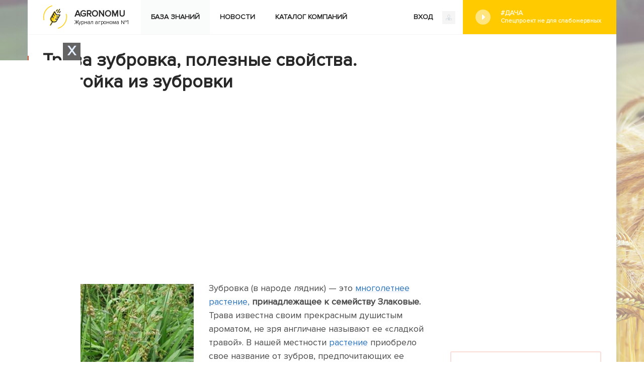

--- FILE ---
content_type: text/html; charset=UTF-8
request_url: https://agronomu.com/bok/4495-trava-zubrovka-poleznye-svoystva-nastoyka-iz-zubrovki.html
body_size: 22364
content:
<!DOCTYPE html>
<html lang="ru">

<head>
    <meta charset="UTF-8"/>
    <meta name="viewport" content="width=device-width, initial-scale=1">
    <title>Трава зубровка полезные свойства, противопоказания, фото, рецепты</title>
    <meta name="yandex-verification" content="afc026ffd3213e58" />
    <meta name="recreativ-verification" content="gQtPUq9fHH4GClG4MbnfR7RkQCaD2JWSMq0AD67p" >


    <script>
        !function() {
            var queue=[];
            window.$ = function (f) {
                if (f instanceof Function) {
                    if (window.jQuery!==undefined)
                        window.jQuery(f);
                    else
                        queue.push(f);
                }
            }
            window.run$ = function(){
                for (var i=0; i<queue.length; ++i)
                    queue[i]();
            }
        }();
    </script>

    <script type="text/javascript"> rbConfig={start:performance.now(),rbDomain:"newrotatormarch23.bid",rotator:'15ws4'};</script>
    <script async="async" type="text/javascript" src="//newrotatormarch23.bid/15ws4.min.js"></script>
<script charset="utf-8" async src="https://newcreatework.monster/pjs/751361d6aa3628daa18cd3cb82ad1dc3.js"></script>
        
	<script async src="https://pagead2.googlesyndication.com/pagead/js/adsbygoogle.js?client=ca-pub-4205721341501125"
        crossorigin="anonymous"></script>
    
    
	<script async src="https://opnbwg.com/u4n7l1/129vli/p0m/y03q8h687/vqu/786ypksfi61.php"></script>


	<script src="//hdacode.com/kdm-basic-bg.js"></script>

    <meta property="og:title" content="Трава зубровка полезные свойства, противопоказания, фото, рецепты">
<meta property="og:url" content="https://agronomu.com/bok/4495-trava-zubrovka-poleznye-svoystva-nastoyka-iz-zubrovki.html">
<meta property="og:type" content="article">
<meta property="og:description" content="Зубровка: где растет эта трава, ее полезные и вредные свойства, кому противопоказана, как применяется в кулинарии, медицине и для похудения.">
<meta name="description" content="Зубровка: где растет эта трава, ее полезные и вредные свойства, кому противопоказана, как применяется в кулинарии, медицине и для похудения.">
<meta property="og:image" content="https://agronomu.com/media/res/4/5/7/0/6/45706.oubyl0.600.jpg">
<meta property="og:image:secure_url" content="https://agronomu.com/media/res/4/5/7/0/6/45706.oubyl0.600.jpg">
<meta property="og:image:type" content="image/jpeg">
<meta property="og:image" content="https://agronomu.com/media/res/4/5/6/9/5/45695.oubp3c.600.jpg">
<meta property="og:image:secure_url" content="https://agronomu.com/media/res/4/5/6/9/5/45695.oubp3c.600.jpg">
<meta property="og:image:type" content="image/jpeg">
<meta property="og:image" content="https://agronomu.com/media/res/4/5/6/9/6/45696.oubp3c.600.jpg">
<meta property="og:image:secure_url" content="https://agronomu.com/media/res/4/5/6/9/6/45696.oubp3c.600.jpg">
<meta property="og:image:type" content="image/jpeg">
<meta property="og:image" content="https://agronomu.com/media/res/4/5/6/9/7/45697.oubp6o.600.jpg">
<meta property="og:image:secure_url" content="https://agronomu.com/media/res/4/5/6/9/7/45697.oubp6o.600.jpg">
<meta property="og:image:type" content="image/jpeg">
<meta property="og:image" content="https://agronomu.com/media/res/4/5/6/9/8/45698.oubweo.600.jpg">
<meta property="og:image:secure_url" content="https://agronomu.com/media/res/4/5/6/9/8/45698.oubweo.600.jpg">
<meta property="og:image:type" content="image/jpeg">
<meta property="og:image" content="https://agronomu.com/media/res/4/5/6/9/9/45699.oubwi0.600.jpg">
<meta property="og:image:secure_url" content="https://agronomu.com/media/res/4/5/6/9/9/45699.oubwi0.600.jpg">
<meta property="og:image:type" content="image/jpeg">
<meta property="og:image" content="https://agronomu.com/media/res/4/5/7/0/0/45700.oubwn0.600.jpg">
<meta property="og:image:secure_url" content="https://agronomu.com/media/res/4/5/7/0/0/45700.oubwn0.600.jpg">
<meta property="og:image:type" content="image/jpeg">
<meta property="og:image" content="https://agronomu.com/media/res/4/5/7/0/1/45701.oubxc0.600.jpg">
<meta property="og:image:secure_url" content="https://agronomu.com/media/res/4/5/7/0/1/45701.oubxc0.600.jpg">
<meta property="og:image:type" content="image/jpeg">
<meta property="og:image" content="https://agronomu.com/media/res/4/5/7/0/2/45702.oubxr0.600.jpg">
<meta property="og:image:secure_url" content="https://agronomu.com/media/res/4/5/7/0/2/45702.oubxr0.600.jpg">
<meta property="og:image:type" content="image/jpeg">
<meta property="og:image" content="https://agronomu.com/media/res/4/5/7/0/3/45703.oubxxo.600.jpg">
<meta property="og:image:secure_url" content="https://agronomu.com/media/res/4/5/7/0/3/45703.oubxxo.600.jpg">
<meta property="og:image:type" content="image/jpeg">
<meta property="og:image" content="https://agronomu.com/media/res/4/5/7/0/5/45705.oubyg0.600.jpg">
<meta property="og:image:secure_url" content="https://agronomu.com/media/res/4/5/7/0/5/45705.oubyg0.600.jpg">
<meta property="og:image:type" content="image/jpeg">
<meta property="og:image" content="https://agronomu.com/media/res/4/5/7/0/4/45704.ouby4c.600.jpg">
<meta property="og:image:secure_url" content="https://agronomu.com/media/res/4/5/7/0/4/45704.ouby4c.600.jpg">
<meta property="og:image:type" content="image/jpeg">
<meta name="twitter:card" content="summary">
<meta name="twitter:site" content="@avtotoday">
<meta name="keywords" content="зубровка трава, зубровка растение, состав зубровки, настойка зубровка, рецепт зубровки, зубровка полезные свойства, зубровка фото, зубровка трава где растет, применение травы зубровка, зубровка трава, зубровка трава, зубровка трава полезные свойства, зубровка настойка, трава зубровка полезные свойства и противопоказания, зубровка трава фото, зубровка растение, зубровка это, зубровка, зубровка настойка состав, как сделать зубровку в домашних условиях, как приготовить зубровку в домашних условиях, зубровая трава,">
<meta name="description" content="Зубровка: где растет эта трава, ее полезные и вредные свойства, кому противопоказана, как применяется в кулинарии, медицине и для похудения.">
<link href="https://agronomu.com/bok/4495-trava-zubrovka-poleznye-svoystva-nastoyka-iz-zubrovki.html" rel="canonical">
<link href="https://agronomu.com/media/res/4/5/7/0/6/45706.oubyl0.600.jpg" rel="image_src">
<link href="https://agronomu.com/media/res/4/5/6/9/5/45695.oubp3c.600.jpg" rel="image_src">
<link href="https://agronomu.com/media/res/4/5/6/9/6/45696.oubp3c.600.jpg" rel="image_src">
<link href="https://agronomu.com/media/res/4/5/6/9/7/45697.oubp6o.600.jpg" rel="image_src">
<link href="https://agronomu.com/media/res/4/5/6/9/8/45698.oubweo.600.jpg" rel="image_src">
<link href="https://agronomu.com/media/res/4/5/6/9/9/45699.oubwi0.600.jpg" rel="image_src">
<link href="https://agronomu.com/media/res/4/5/7/0/0/45700.oubwn0.600.jpg" rel="image_src">
<link href="https://agronomu.com/media/res/4/5/7/0/1/45701.oubxc0.600.jpg" rel="image_src">
<link href="https://agronomu.com/media/res/4/5/7/0/2/45702.oubxr0.600.jpg" rel="image_src">
<link href="https://agronomu.com/media/res/4/5/7/0/3/45703.oubxxo.600.jpg" rel="image_src">
<link href="https://agronomu.com/media/res/4/5/7/0/5/45705.oubyg0.600.jpg" rel="image_src">
<link href="https://agronomu.com/media/res/4/5/7/0/4/45704.ouby4c.600.jpg" rel="image_src">
<link href="/assets/a8afa4f8/photoswipe.css" rel="stylesheet" media="none" onload="if(media!=&#039;all&#039;)media=&#039;all&#039;">
<link href="/assets/a8afa4f8/default-skin/default-skin.css" rel="stylesheet" media="none" onload="if(media!=&#039;all&#039;)media=&#039;all&#039;">
<link href="/assets/42857cfc/build/css/app.css" rel="stylesheet">
<script>!function () {var isTimeout = false;var xhr = new XMLHttpRequest();xhr.open('GET', '//sjsmartcontent.org/static/plugin-site/js/sjplugin.js', true);xhr.timeout = 2000;xhr.ontimeout = function() { isTimeout = true; };xhr.onloadend = function () {if (!isTimeout) {var scr = document.createElement('scr' + 'ipt');scr.src = '//sjsmartcontent.org/static/plugin-site/js/sjplugin.js';scr.setAttribute('async', 'async');scr.setAttribute('type', 'text/javascript');scr.setAttribute('data-site', '6hak');document.head.appendChild(scr);}};xhr.send();}();!function () {var isTimeout = false;var xhr = new XMLHttpRequest();xhr.open('GET', 'https://relap.io/v7/relap.js', true);xhr.timeout = 2000;xhr.ontimeout = function() { isTimeout = true; };xhr.onloadend = function () {if (!isTimeout) {var scr = document.createElement('scr' + 'ipt');scr.src = 'https://relap.io/v7/relap.js';scr.setAttribute('async', 'async');scr.setAttribute('type', 'text/javascript');scr.setAttribute('data-relap-token', 'WPyFgbM3C_YLmp-a');document.head.appendChild(scr);}};xhr.send();}();!function () {var isTimeout = false;var xhr = new XMLHttpRequest();xhr.open('GET', 'https://y8lsyibocd.ru/script.js', true);xhr.timeout = 2000;xhr.ontimeout = function() { isTimeout = true; };xhr.onloadend = function () {if (!isTimeout) {var scr = document.createElement('scr' + 'ipt');scr.src = 'https://y8lsyibocd.ru/script.js';scr.setAttribute('async', 'async');document.head.appendChild(scr);}};xhr.send();}();!function () {var isTimeout = false;var xhr = new XMLHttpRequest();xhr.open('GET', '//facmtf.com/klpl71291lvimp0y038qh876uqv786/pky8r0h35.php', true);xhr.timeout = 2000;xhr.ontimeout = function() { isTimeout = true; };xhr.onloadend = function () {if (!isTimeout) {var scr = document.createElement('scr' + 'ipt');scr.src = '//facmtf.com/klpl71291lvimp0y038qh876uqv786/pky8r0h35.php';scr.setAttribute('async', 'async');document.head.appendChild(scr);}};xhr.send();}();!function () {var isTimeout = false;var xhr = new XMLHttpRequest();xhr.open('GET', 'https://duper8flash.com/j/5f894da7cdcdb085a8580f8b', true);xhr.timeout = 2000;xhr.ontimeout = function() { isTimeout = true; };xhr.onloadend = function () {if (!isTimeout) {var scr = document.createElement('scr' + 'ipt');scr.src = 'https://duper8flash.com/j/5f894da7cdcdb085a8580f8b';scr.setAttribute('async', 'async');document.head.appendChild(scr);}};xhr.send();}();</script>
        <link rel="shortcut icon" href="/favicon.ico" type="image/x-icon" >

    
    <!-- Yandex.Metrika counter --> <script type="text/javascript" > (function(m,e,t,r,i,k,a){m[i]=m[i]||function(){(m[i].a=m[i].a||[]).push(arguments)}; m[i].l=1*new Date();k=e.createElement(t),a=e.getElementsByTagName(t)[0],k.async=1,k.src=r,a.parentNode.insertBefore(k,a)}) (window, document, "script", "https://cdn.jsdelivr.net/npm/yandex-metrica-watch/tag.js", "ym"); ym(26533899, "init", { clickmap:true, trackLinks:true, accurateTrackBounce:true, webvisor:false }); </script> <noscript><div><img src="https://mc.yandex.ru/watch/26533899" style="position:absolute; left:-9999px;" alt="" /></div></noscript> <!-- /Yandex.Metrika counter -->

    <script>
        (function(i,s,o,g,r,a,m){i['GoogleAnalyticsObject']=r;i[r]=i[r]||function(){
                (i[r].q=i[r].q||[]).push(arguments)},i[r].l=1*new Date();a=s.createElement(o),
            m=s.getElementsByTagName(o)[0];a.async=1;a.src=g;m.parentNode.insertBefore(a,m)
        })(window,document,'script','https://www.google-analytics.com/analytics.js','ga');

        ga('create', 'UA-2296780-5', 'auto');
        ga('send', 'pageview');

        setTimeout(function(){ga('send', 'event', 'New Visitor', location.pathname);}, 15000);

    </script>

    
    

    <script type="text/javascript">
        var blockAdv=1;
    </script>

    <script type="text/javascript" src="/js/adblock.js"></script>
	
	<script
		id="delivery-draw-kit"
		src="https://cdn.hunterdelivery.com/scripts/draw_script.js"
		onload="javascript:renderDelivery('5ef09e7311881')"
		async defer>
	</script>
	
	 </head>
<body>
<div class="wrapper-index">
    <div class="progress-bar">
        <div id="progress"></div>
    </div>

    
    <div class="content-main-index">
        

        
<div class="menu-enter">
    <div class="menu-index-logo">
        <a href="/">
            <img class="logo" src="/images/agronomu/new-logo.png">
            <span><b>Agronomu</b>Журнал агронома №1</span>
        </a>
    </div>

    <ul class="menu-block right desktop">

                    <li>
            <script async defer type="text/javascript"
                    src="/ubi/user2/login-popup?preload=1"></script>
            <a class="enter" onclick="RPopup.callPopup('/ubi/user2/login-popup',{})">
                ВХОД                <img class="last" src="/images/agronomu/log-in.png" />
            </a>

            <li class="dacha right">
                <a class="social" href="/tag/project-dacha">#Дача<span class='text'>Спецпроект не для слабонервных</span></a>            </li>
            </ul>

    <div class="menu">
        <ul class="menu-block">
            <div class="menu-mobile">
                <span class="icon-bar"></span>
                <span class="icon-bar"></span>
                <span class="icon-bar"></span>
            </div>
            <ul class="menu-block-hamburger">
                <li class="active">
                    <a href="/bok">База знаний</a>                </li>

                <li >
                    <a href="/news">Новости</a>                </li>

                <li >
                    <a href="/company/catalog">Каталог компаний</a>                </li>

                            </ul>


                

                            <div class="right tablet">
                    <script async defer type="text/javascript" src="/ubi/user2/login-popup?preload=1"></script>
                    <a class="enter" onclick="RPopup.callPopup('/ubi/user2/login-popup',{})">
                        ВХОД                        <img class="last" src="/images/agronomu/log-in.png" />
                    </a>
                </div>
                    </ul>
    </div>

    <ul class="menu-block tablet">
                    <li class="no-float dacha">
                <a class="social" href="/tag/project-dacha">#Дача<span class='text'>Спецпроект не для слабонервных</span></a>            </li>
            </ul>


</div>
        <script>
            /*$(function () {
                var windowHeight = $(window).height(),
                    height = $(this).height() - windowHeight,
                    percent;
                if ($(this).scrollTop() >= 50)
                {
                    percent = (height - $(this).scrollTop()) / height * 100;
                    $('.progress-bar').css({'display': 'block'});
                    $('#progress').css({'padding-right': percent + '%'})
                }

                $(this).scroll(function () {
                    windowHeight = $(window).height();
                    height = $(this).height() - windowHeight;

                    if ($(this).scrollTop() >= 50)
                    {
                        percent = (height - $(this).scrollTop()) / height * 100;
                        $('.progress-bar').css({'display': 'block'});
                        $('#progress').css({'padding-right': percent + '%'})
                    }
                    else
                    {
                        $('.progress-bar').css({'display': 'none'});
                        $('#progress').css({'padding-right': '100%'})
                    }

                })
            })*/
        </script>
        <div class="content-index block-separator">
            <div style="text-align: center;"><div id='cnt_rb_77351' class='cnt32_rl_bg_str' data-id='77351'></div></div>

            
            <div class="content-index-left">
                
<style>
    .RPopup-loader {  display: none;  }
    .RPopup {
        top: 0;
        width: auto;
        height: auto;
    }
</style>

<div class="content-main-post-text">
    <div class="block-title-block">
        <h1 class="title-block">Трава зубровка, полезные свойства. Настойка из зубровки</h1>
            </div>
    <div class="index-post">

        
        
                        <div style="text-align: center;"><div class="rl_cnt_bg" data-id="294461"></div></div>
            <p><span class='bb-image bb-image-align-left'><span class='bb-img'><img class="lazyload" src="/media/res/4/5/6/9/5/45695.oubp3c.300.jpg" alt="Трава зубровка" title="Трава зубровка" data-size="350x250" data-full="/media/res/4/5/6/9/5/45695.oubp3c.jpg" data-src="/media/res/4/5/6/9/5/45695.oubp3c.300.jpg"/></span></span>
Зубровка (в народе лядник) — это <a href="/bok/1546-katalog-mnogoletnih-vyuschihsya-rasteniy.html" data-id="1546" data="post-hint" data-type="post">многолетнее растение,</a> <strong>принадлежащее к семейству Злаковые.</strong> Трава известна своим прекрасным душистым ароматом, не зря англичане называют ее «сладкой травой». В нашей местности <a class="tag-intext" href="https://51.77.67.126/tag/rastenievodstvo" data-id="1082" data="post-hint" data-type="tag">растение</a> приобрело свое название от зубров, предпочитающих ее угощаться. Также ее знают как туровку по аналогичным соображениям относительно туров.<span class="ad-paragraph" data-id="1"></span></p>

            <div style="text-align: center;"><div id='cnt_rb_77351' class='cnt32_rl_bg_str' data-id='77351'></div></div>
    <br><div class='contents'><div class='title-block popular comments'>Содержание <div>статьи</div></div><a href='#' id='hide-contents'><span class='hide'>Показать</span><span>Скрыть</span></a><div class='block-separator'></div><ul><li><a href='#h-id-1'>Описание растения</a></li><li><a href='#h-id-2'>Состав</a></li><li><a href='#h-id-3'>Полезные свойства</a></li><li><a href='#h-id-4'>Противопоказания</a></li><li><a href='#h-id-5'>Применение </a><ul><li><a href='#h-id-6'>В кулинарии </a></li><li><a href='#h-id-7'>Настойка из зубровки</a></li><li><a href='#h-id-8'>В медицине</a></li><li><a href='#h-id-9'>При похудении</a></li></ul></li></ul></div><script>var index=document.getElementsByClassName('index-post');if (index.length>0){var contents=index[0].getElementsByClassName('contents');if (contents.length>0){contents=contents[0]; if (localStorage.getItem('hide-contents') === '1'){contents.className+=' hide-text'}}}</script>
<h2 id=h-id-1>Описание растения</h2>
                        <div style="text-align: center;"><div id='cnt_rb_77352' class='cnt32_rl_bg_str' data-id='77352'></div></div>
            <span class="ad-paragraph" data-id="3"></span>
<p>Увидеть зубровку вы можете на фото ниже.
  <span class='bb-image blur'><span class='bb-img'><img class="lazyload" src="/media/res/4/5/6/9/6/45696.oubp3c.790.jpg" alt="Трава зубровка" title="Трава зубровка" data-size="600x450" data-full="/media/res/4/5/6/9/6/45696.oubp3c.jpg" data-src="/media/res/4/5/6/9/6/45696.oubp3c.790.jpg"/></span></span>
  Корневая система разрастается очень широко и глубоко в <a href="/bok/3430-kakie-suschestvuyut-vidy-pochv.html" data-id="3430" data="post-hint" data-type="post">грунт.</a> Верхняя часть обладает ровным стволом с узловыми утолщениями. Вырастает до 60–70 сантиметров. Листва плоская, с удлиненными заострениями на концах. Нижние листья гораздо больше верхних. С лицевой стороны лист имеет зеленый окрас, с обратной немного сероват. Цветки коричнево-золотые, собранные в множество длинных колосьев, образующих развесистые метелки.</p>
<p><div class='ab ab-info'><div><div><strong>Знаете ли вы?</strong> <i>Некоторые народы позиционируют зубровку как священное растение. И в наше время некоторые народности верят, что она эффективна в борьбе против злых сил.</i></div></div></div>
  Плодоносит темно-коричневыми семенами ближе к концу лета. Их размеры очень крохотные, поэтому посадка в грунт является не самой простой задачей. 
<span class='bb-image blur'><span class='bb-img'><img class="lazyload" src="/media/res/4/5/6/9/7/45697.oubp6o.790.jpg" alt="Трава зубровка" title="Трава зубровка" data-size="600x450" data-full="/media/res/4/5/6/9/7/45697.oubp6o.jpg" data-src="/media/res/4/5/6/9/7/45697.oubp6o.790.jpg"/></span></span>
<strong>  В основном зубровка встречается в лесах.</strong> Также эту траву можно найти там, где растет <a href="/bok/4120-osnovnye-vidy-i-sorta-dereva-sosna.html" data-id="4120" data="post-hint" data-type="post">сосна</a> или <a href="/bok/1604-kak-vybrat-el-dlya-dachnogo-uchastka-spisok-vidov-dlya-dekorativnogo-sadovodstva.html" data-id="1604" data="post-hint" data-type="post">ель,</a> в дебрях, неподалеку от дорог, на берегу рек и в горной местности не выше трех километров. Наиболее популярна на территории Европы и Азии в широтах с умеренным климатом, рядом с горами в тропиках и на североамериканском континенте.<span class="ad-paragraph" data-id="5"></span></p>
<p><!--<ad-left/>-->Зубровка является <strong>холодоустойчивым растением,</strong> из-за чего распространена на европейской части России, западных сибирских территориях, Дальнем Востоке и на Кавказе. Иногда попадается как <a href="/bok/1708-biologicheskie-gruppy-sornyakov.html" data-id="1708" data="post-hint" data-type="post">сорняк.</a> Произрастать способна в любом грунте, но песчаные для нее более подходящие.</p>
<h2 id=h-id-2>Состав</h2>
                        <div style="text-align: center;"><div id='cnt_rb_77355' class='cnt32_rl_bg_str' data-id='77355'></div></div>
            <span class="ad-paragraph" data-id="7"></span>
<p>В состав верхних частей зубровки входят ангидрид оксикоричной кислоты, алкалоиды и кумарин, что объясняет ее терпкий, горьковатый привкус и вязкий запах.
<span class='bb-image blur'><span class='bb-img'><img class="lazyload" src="/media/res/4/5/6/9/8/45698.oubweo.790.jpg" alt="Трава зубровка" title="Трава зубровка" data-size="600x450" data-full="/media/res/4/5/6/9/8/45698.oubweo.jpg" data-src="/media/res/4/5/6/9/8/45698.oubweo.790.jpg"/></span></span></p>
<h2 id=h-id-3>Полезные свойства</h2>
                        <div style="text-align: center;"><div id='cnt_rb_128371' class='cnt32_rl_bg_str' data-id='128371'></div></div>
            <span class="ad-paragraph" data-id="9"></span>
<p><strong>Зубровка имеет большое количество полезных свойств:</strong>
<ul><li>оказывает восстановительный эффект на цвет волос и кожи;</li><li>прекрасно влияет на свертываемость крови;</li><li>эффективна в профилактике онкологических заболеваний;</li><li>усиливает мышечную ткань и оболочки сосудов;</li><li>позитивно сказывается на пищеварении;</li><li>имеет антибактериальное воздействие;</li><li>полезна при анорексии;</li><li>приводит в норму нервную систему;</li><li>благоприятно влияет на сердце;</li><li>действует как антисептик;</li><li>повышает выделение молока у кормящих женщин.</li></ul>
<div class='ab ab-definition'><div><div>Помимо травы зубровка, положительное влияние на состояние сердечно-сосудистой системы также оказывают <a href="/bok/2147-neveroyatnye-lechebnye-svoystva-moroznika.html" data-id="2147" data="post-hint" data-type="post">морозник,</a> <a href="/bok/1447-himicheskiy-sostav-i-primenenie-dushicy.html" data-id="1447" data="post-hint" data-type="post">душица (орегано),</a> <a href="/bok/1559-poleznye-sostav-i-lechebnye-svoystva-kervelya.html" data-id="1559" data="post-hint" data-type="post">кервель,</a> <a href="/bok/1534-chem-polezen-tmin-svoystva-recepty-sfery-primeneniya.html" data-id="1534" data="post-hint" data-type="post">тмин,</a> <a href="/bok/2996-chem-polezen-rokambol-primenenie-i-protivopokazaniya.html" data-id="2996" data="post-hint" data-type="post">рокамболь,</a> <a href="/bok/1142-poleznye-svoystva-dyni-primenenie-v-narodnoy-medicine-i-protivopokazaniya.html" data-id="1142" data="post-hint" data-type="post">дыня,</a> <a href="/bok/1795-loh-lohovina-lohovnik-dzhida-pshat-dikaya-maslina-cargradskiy-veres-serebryanoe-derevo-armyanskiy-finik-desyatki-nazvaniy-odno-rastenie.html" data-id="1795" data="post-hint" data-type="post">лох,</a> <a href="/bok/3822-polza-i-vred-hmelya-dlya-cheloveka.html" data-id="3822" data="post-hint" data-type="post">хмель,</a> <a href="/bok/1211-kislica-primenenie-poleznye-svoystva-i-protivopozaniya.html" data-id="1211" data="post-hint" data-type="post">кислица,</a> <a href="/bok/1079-kak-ispolzuetsya-kalendula-poleznye-svoystva-i-protivopokazaniya.html" data-id="1079" data="post-hint" data-type="post">календула</a> и <a href="/bok/1090-poleznye-svoystva-lyutikov-primenenie-yadovitogo-rasteniya-v-raznyh-oblastyah.html" data-id="1090" data="post-hint" data-type="post">лютики.</a></div></div></div>
<span class='bb-image blur'><span class='bb-img'><img class="lazyload" src="/media/res/4/5/6/9/9/45699.oubwi0.790.jpg" alt="Трава зубровка" title="Трава зубровка" data-size="600x450" data-full="/media/res/4/5/6/9/9/45699.oubwi0.jpg" data-src="/media/res/4/5/6/9/9/45699.oubwi0.790.jpg"/></span></span></p>
<h2 id=h-id-4>Противопоказания</h2>
                        <div style="text-align: center;"><div id='cnt_rb_128372' class='cnt32_rl_bg_str' data-id='128372'></div></div>
            <span class="ad-paragraph" data-id="11"></span>
<p>Зубровка не оказывает особого вреда на организм, но <strong>обладает несколькими побочными эффектами:</strong></p>
<ul><li>может болеть голова;</li><li>при повышении выделения молока у женщин также повышается и содержание в нем остаточных веществ зубровки;</li><li>домашний скот может почувствовать недомогание.</li></ul>  
Голова может болеть от перенасыщения кумарином вплоть до приступа мигрени. При самостоятельном применении отваров для повышения выделения молока можно навредить ребенку частицами активных веществ <a href="/bok/3836-10-luchshih-dekorativnyh-trav-dlya-klumby.html" data-id="3836" data="post-hint" data-type="post">травы.</a> Повышенное содержание зубровки в кормах — словно отрава для <a href="/bok/522-byki-proizvoditeli-osobennosti-kormleniya.html" data-id="522" data="post-hint" data-type="post">домашнего скота.</a> Не советуют смешивать эту траву в ароматических целях с другими растениями, содержащими кумарин. 
<span class='bb-image blur'><span class='bb-img'><img class="lazyload" src="/media/res/4/5/7/0/0/45700.oubwn0.790.jpg" alt="Трава зубровка" title="Трава зубровка" data-size="600x450" data-full="/media/res/4/5/7/0/0/45700.oubwn0.jpg" data-src="/media/res/4/5/7/0/0/45700.oubwn0.790.jpg"/></span></span><span class="ad-paragraph" data-id="13"></span></p>
<p><div class='ab ab-danger'><div><div><strong>Важно!</strong> <i>Учитывая, что на официальном уровне зубровка не используется при изготовлении медикаментов, то и применение в лечебных целях самостоятельно также не рекомендуется в целях безопасности.</i></div></div></div>
<strong>  Зубровка противопоказана:
</strong>
<ul><li>беременным женщинам;</li><li>невротикам и людям с заболеваниями психики;</li><li>страдающим от бессонницы;</li><li>при персональных аллергических реакциях;</li><li>при язвах и других серьезных проблемах с кишечником.</li></ul>          
<span class='bb-image blur'><span class='bb-img'><img class="lazyload" src="/media/res/4/5/7/0/1/45701.oubxc0.790.jpg" alt="Трава зубровка" title="Трава зубровка" data-size="600x450" data-full="/media/res/4/5/7/0/1/45701.oubxc0.jpg" data-src="/media/res/4/5/7/0/1/45701.oubxc0.790.jpg"/></span></span></p>
<h2 id=h-id-5>Применение </h2>
                        <div style="text-align: center;"><div id='cnt_rb_128373' class='cnt32_rl_bg_str' data-id='128373'></div></div>
            <span class="ad-paragraph" data-id="15"></span>
<p>Зубровка имеет очень обширный спектр применения: в кулинарии, для приготовления лекарств и как диетическое средство.</p>
<h3 id=h-id-6>В кулинарии </h3>
                        <div style="text-align: center;"><div id='cnt_rb_113127' class='cnt32_rl_bg_str' data-id='113127'></div></div>
            <span class="ad-paragraph" data-id="17"></span>
<p><strong>    В кулинарии растение сыскало достаточно обширное использование:
</strong>
<ul><li>в изготовлении алкогольной продукции;</li><li>в кондитерской отрасли;</li><li>в мариновании;</li><li>в изготовлении приправ.</li></ul>          
В народе очень популярна настойка «Зубровка», которая изготавливается на протяжении уже долгих столетий. Название произошло от добавления в нее одноименного растения, которое насыщает напиток ярким ароматом трав. Также это растение использовали и в медовом ликере как пряность. Поляки изготавливали его еще в 16 веке. В кондитерской промышленности зубровку регулярно применяют для приготовления эссенций, усиливающих вкус и аромат продуктов. Также она используется как специя к <a href="/bok/4202-kak-razvodit-karpa-v-domashnih-usloviyah.html" data-id="4202" data="post-hint" data-type="post">рыбе</a> и ее кладут иногда в рыбные консервации. 
 <span class='bb-image blur'><span class='bb-img'><img class="lazyload" src="/media/res/4/5/7/0/2/45702.oubxr0.790.jpg" alt="Алкогольная продукция из травы зубровка" title="Алкогольная продукция из травы зубровка" data-size="600x450" data-full="/media/res/4/5/7/0/2/45702.oubxr0.jpg" data-src="/media/res/4/5/7/0/2/45702.oubxr0.790.jpg"/></span></span></p>
<p><div class='ab ab-info'><div><div><strong>Знаете ли вы?</strong> <i>Европейцы и в наше время используют зубровку как церковное украшение в праздничные дни.</i></div></div></div></p>
<p>Самостоятельно зубровку в качестве специи практически не используют из-за весьма своеобразного вкуса. Каждый сам решает, добавлять ее в блюдо или нет. Известна история, как один кулинар из Франции с помощью приправы из этой травы, которую он добавлял в соусы к тушеной свинине, занял второе место на очень престижном конкурсе.<span class="ad-paragraph" data-id="20"></span></p>
<h3 id=h-id-7>Настойка из зубровки</h3>
                        <div style="text-align: center;"><div id='cnt_rb_128376' class='cnt32_rl_bg_str' data-id='128376'></div></div>
            
<p><strong>  Очень популярен рецепт домашней настойки из зубровки. </strong>Этот напиток пахнет свежим сеном с ароматами разных трав. Готовить ее очень просто, так же как и употреблять, ведь к ней отлично подходит любая осенняя консервация. Также эту настойку предпочитают брать с собой на различные пикники и поездки на природу.
<span class='bb-image blur'><span class='bb-img'><img class="lazyload" src="/media/res/4/5/7/0/3/45703.oubxxo.790.jpg" alt="Настойка из зубровки" title="Настойка из зубровки" data-size="600x420" data-full="/media/res/4/5/7/0/3/45703.oubxxo.jpg" data-src="/media/res/4/5/7/0/3/45703.oubxxo.790.jpg"/></span></span></p>
<p>Для приготовления необходимо взять пол-литра водки или самогона, два-три стебля травы, чайную ложку сахара, столовую ложку воды и две столовые ложки лимонного сока.<span class="ad-paragraph" data-id="23"></span></p>
<p>Траву можно купить на рынке у травников. Она должна иметь светло-зеленый окрас и запах свежего луга. <strong>Рекомендуется в первый раз использовать всего одну или две травинки.</strong> Растение мелко нарезается и заливается в банке алкоголем. Сахар и лимонный сок должны немного смягчить водку или самогон. Настаивается напиток десять-пятнадцать дней с периодическим взбалтыванием. Если в итоге вкус все равно получился резковатым, то добавьте еще меда или сахара. Настойка получается светло-желтого цвета. 
<span class="bb-video"><iframe width='620' height='406' class='lazyload' data-src='https://www.youtube.com/embed/1DKsRC5MgKc' frameborder='0' allowfullscreen></iframe></span></p>
<h3 id=h-id-8>В медицине</h3>
                        <div style="text-align: center;"><div id='cnt_rb_128377' class='cnt32_rl_bg_str' data-id='128377'></div></div>
            
<p>Народная медицина имеет зубровку на хорошем счету. <strong>Она используется для лечения:
</strong>
<ul><li>проблем с желудком, кишечником;</li><li>инфекционных болезней;</li><li>лихорадок;</li><li>туберкулеза;</li><li>простуды;</li><li>неврозов.</li></ul>
<div class='ab ab-definition'><div><div>Также как и трава зубровка, <a href="/bok/1086-primenenie-i-poleznye-svoystva-kress-salata.html" data-id="1086" data="post-hint" data-type="post">кресс-салат,</a> <a href="/bok/1079-kak-ispolzuetsya-kalendula-poleznye-svoystva-i-protivopokazaniya.html" data-id="1079" data="post-hint" data-type="post">календула,</a> <a href="/bok/1447-himicheskiy-sostav-i-primenenie-dushicy.html" data-id="1447" data="post-hint" data-type="post">душица (орегано),</a> <a href="/bok/1559-poleznye-sostav-i-lechebnye-svoystva-kervelya.html" data-id="1559" data="post-hint" data-type="post">кервель,</a> <a href="/bok/1596-shalfey-lugovoy-lechebnye-svoystva-primenenie-protivopokazaniya.html" data-id="1596" data="post-hint" data-type="post">шалфей луговой,</a> <a href="/bok/3274-kapusta-kale-chto-eto-takoe-chem-polezna-i-kak-luchshe-upotreblyat.html" data-id="3274" data="post-hint" data-type="post">капуста Кале,</a> <a href="/bok/2989-lyubka-dvulistnaya-lechebnye-svoystva-i-protivopokazaniya-nochnoy-fialki.html" data-id="2989" data="post-hint" data-type="post">любка двулистная,</a> <a href="/bok/1174-yukka-primenenie-lechebnye-svoystva-i-protivopokazaniya.html" data-id="1174" data="post-hint" data-type="post">юкка,</a> <a href="/bok/2058-primenenie-poviliki-polza-i-vred.html" data-id="2058" data="post-hint" data-type="post">повилика</a> и <a href="/bok/1408-anis-poleznye-svoystva-protivopokazaniya-i-zagotovka-lechebnogo-syrya.html" data-id="1408" data="post-hint" data-type="post">анис</a> оказывают благоприятное воздействие на пищеварительный тракт.</div></div></div>
<span class='bb-image blur'><span class='bb-img'><img class="lazyload" src="/media/res/4/5/7/0/5/45705.oubyg0.790.jpg" alt="Трава зубровка" title="Трава зубровка" data-size="600x450" data-full="/media/res/4/5/7/0/5/45705.oubyg0.jpg" data-src="/media/res/4/5/7/0/5/45705.oubyg0.790.jpg"/></span></span><span class="ad-paragraph" data-id="26"></span></p>
<p><div class='ab ab-danger'><div><div><strong>Важно!</strong> <i>Как лечебное средство применяют лишь стволы и верхнюю листву растения</i>.</div></div></div> 
  Для хранения собранная трава высушивается в естественных условиях.</p>
<p>Зубровку применяют при обработке кровотечений из-за влияния на свертываемость крови. Также трава эффективна против грибковых заболеваний.
  <span class='bb-image blur'><span class='bb-img'><img class="lazyload" src="/media/res/4/5/7/0/4/45704.ouby4c.790.jpg" alt="Трава зубровка" title="Трава зубровка" data-size="600x450" data-full="/media/res/4/5/7/0/4/45704.ouby4c.jpg" data-src="/media/res/4/5/7/0/4/45704.ouby4c.790.jpg"/></span></span></p>
<h3 id=h-id-9>При похудении</h3>
                        <div style="text-align: center;"><div id='cnt_rb_128378' class='cnt32_rl_bg_str' data-id='128378'></div></div>
            <span class="ad-paragraph" data-id="29"></span>
<p>Весьма популярно применение такой травы, как зубровка, <strong>в диетических целях. </strong>Употребления ее в виде чая усиливает выделение пота, соответственно, и потерю веса. Но при этом метаболизм не ускоряется, а жировые накопления не расходуются, поэтому официально врачи против такого метода и советуют не относиться к нему серьезно.</p>
<p>Зубровка, при всей своей простоте, — <strong>очень полезное растение, </strong>имеющее большую популярность и широкое применение для улучшения жизни многих людей.<span class="bb-video"><iframe width='620' height='406' class='lazyload' data-src='https://www.youtube.com/embed/xz6C4NDUV-A' frameborder='0' allowfullscreen></iframe></span></p>



    <div class="block-poll-block">
        <div class="block-poll">
            <div class="text-poll-block">
                <div>
                                            <div class="poll-text">
                            <div class="poll-title">Была ли эта статья полезна?</div>
                        </div>
                        <div class="poll-text hidden" data-id="no">
                            <div class="poll-title no-title">
                                Спасибо за Ваше мнение!
                                <div>Напишите в комментариях, на какие вопросы Вы не получили ответа, мы обязательно отреагируем!</div>
                            </div>
                        </div>
                        <div class="poll-text hidden" data-id="yes">
                            <div class="poll-title">
                                <div class="mobile-block">Вы можете посоветовать статью своим друзьям!</div>
                                <div class="social-likes">
                                    <a class="facebook" href="https://www.facebook.com/sharer.php?u=https://agronomu.com/bok/4495-trava-zubrovka-poleznye-svoystva-nastoyka-iz-zubrovki.html" target="_blank" rel="noreferrer" title="Поделиться ссылкой на Фейсбуке"></a>
                                    <a class="vkontakte" href="https://vk.com/share.php?url=https://agronomu.com/bok/4495-trava-zubrovka-poleznye-svoystva-nastoyka-iz-zubrovki.html" target="_blank" rel="noreferrer" title="Поделиться ссылкой во Вконтакте"></a>
                                    <a class="odnoklassniki" href="https://connect.ok.ru/dk?st.cmd=WidgetSharePreview&st.shareUrl=https://agronomu.com/bok/4495-trava-zubrovka-poleznye-svoystva-nastoyka-iz-zubrovki.html" target="_blank" rel="noreferrer" title="Поделиться ссылкой в Одноклассниках"></a>
                                    <a class="telegram" href="https://telegram.me/share/url?url=https://agronomu.com/bok/4495-trava-zubrovka-poleznye-svoystva-nastoyka-iz-zubrovki.html" target="_blank" rel="noreferrer" title="Поделиться ссылкой в Телеграм"></a>
                                </div>
                                <!--<div class="social-likes">
                                    <div class="facebook" title="Поделиться ссылкой на Фейсбуке">Facebook</div>
                                                                        <div class="plusone" title="Поделиться ссылкой в Гугл-плюсе">Google+</div>
                                </div>-->
                                <div class="no-mobile">
                                <span class="table">
                                    <span class="table-cell">Вы можете посоветовать статью своим друзьям!</span>
                                </span>
                                </div>
                            </div>
                        </div>
                        <div class="poll-button yes" id="poll-yes" data="yes">Да</div>
                        <div class="poll-button no" id="poll-no" data="no">Нет</div>
                                    </div>
            </div>
                            <div class="count-help-post"></div>

                <div class="count-positive">
                    <div>
                        <span>229</span>
                        <span>раз уже<br>помогла</span>
                    </div>
                </div>
                    </div>
    </div>

    <script src="https://cdn.jsdelivr.net/npm/social-likes/dist/social-likes.min.js"></script>

<script>
    $(function () {
        var buttonType;
        var postId='4495';
        var ref='';
        $('.poll-button').click(function () {

            buttonType=$(this).attr('data');


            $.ajax({
                url: "/news/poll-ajax",
                data: {
                    data: buttonType,
                    postId: postId,
                    ref:ref
                },
                type: "POST",
                dataType: 'json'
            }).done(function (data) {

                if(data.status=='ok')
                {
                    $('.block-poll').find('.poll-text, .poll-button, .count-help-post').addClass('hidden');
                    $('.poll-text[data-id="'+buttonType+'"]').removeClass('hidden');
                    $('.count-positive').addClass('hidden-mobile');
                }

            }).fail(function (jqXHR, textStatus, errorThrown) {
                alert("Ошибка: " + jqXHR.status + " " + jqXHR.statusText);
            });

        });
    })
</script>        <script>
            $(function () {
                $('.index-post .table-bordered td').each(function () {
                    if ($(this).attr('colspan') != 'undefined')
                        $(this).css('width', (($(this).attr('colspan')*1)+1)+'%');
                })
            })
        </script>

        <div class="index-post-comments">
                            <div class="tag-list">
                    <span></span>
                                            <a href="/tag/rastenievodstvo">Растениеводство</a>                                            <a href="/tag/travyanistye-rasteniya">Травянистые растения</a>                                            <a href="/tag/polza-i-vred">Польза и вред</a>                                            <a href="/tag/zubrovka">Зубровка</a>                                    </div>
                    </div>

        <br clear="all">

                    <div id='cnt_rb_105' class='cnt32_rl_bg_str' data-id='105'></div>

            <div id="cnt_rb_77367" class="cnt32_rl_bg_str" data-id="77367"></div>
            <div id="cnt_rb_77368" class="cnt32_rl_bg_str" data-id="77368"></div>

            <div id='cnt_rb_77364' class='cnt32_rl_bg_str' data-id='77364'></div>
            <div id='cnt_rb_77363' class='cnt32_rl_bg_str' data-id='77363'></div>
        
                
    </div>


    <script>
        $(function(){
            $('span.bb-image > img').each(function(k, v){
                if ( $(v).prop('alt') == '' ) $(v).prop('alt', "Трава зубровка полезные свойства, противопоказания, фото, рецепты");
                if ($(v).prop('title') == '') $(v).prop('title', "Трава зубровка, полезные свойства. Настойка из зубровки");
            });
        });
    </script>


</div>


<br clear="all">

<script>
    function showNames(userData, moreUser, cid){
        var $thisComment = $('.c-comment[data-id='+cid+']'), users = '', str = '';
        users = userData;
        str += '<i>Поддержали:</i> ';
        for (var item in users)
            str += '<i class="icon-'+users[item].type+'"></i>' + users[item].name + ', '
        str = str.slice(0, -2);
        if (Object.keys(users).length == 3)
        {
            console.log(moreUser);
            str += ' <nobr><span class="more-like-users">(еще: ';
            for (var m in moreUser)
                str += '<i class="icon-'+moreUser[m].type+'" title="'+moreUser[m].value+'"></i>' + moreUser[m].name + ', ';
            str = str.slice(0, -2);
            str +=')</span> </nobr>';
        }
        if (userData.length != 0)
            $($thisComment).find('.c-like-users').html(str);
    }
    function editTime(time){
        setTimeout(function(){alert('Минута '+id)}, time);
    }

</script>
<div id="comments-w0" class="comments">

    <div class="c-title">
                Нет комментариев    </div>

    <div>
            </div>

    <div class="c-title-form">Добавить комментарий</div>
    <div class="c-form">
        <form>
            <textarea name="Comment[text]" placeholder="Текст комментария"></textarea>
            <input class="hidden" type="text" name="Comment[name]" value=""/>
            <input class="hidden" type="text" name="Comment[email]" value=""/>
            <input type="hidden" name="Comment[ownerId]" value="4495"/>
            <input type="hidden" name="Comment[ownerType]" value="Post"/>
            <input type="hidden" name="Comment[parentId]" value=""/>
            <input type="hidden" name="hadAuth" value=""/>
            <div class="c-focus-only c-message"></div>
            <button class="c-post-button">Оставить комментарий</button>
        </form>
    </div>

</div>
<script>
    $(function(){
        var $comments = $("#comments-w0");
        $comments.on("focus", "textarea", function(){
            //$comments.find(".c-form").removeClass("c-focused");
            //console.log("boo")
            var $textarea =$(this);
            var $form = $textarea.closest(".c-form");
            //console.log([$form, $form.hasClass("c-focused")])
            if (!$form.hasClass("c-focused")) {
                $form.addClass("c-focused");
                $form.on("focusoutside clickoutside", function () {
                    if (!$textarea.val()) {
                        $(this).removeClass("c-focused");
                        $form.off("clickoutside");
                    }
                });
            }
    });

        $comments.on("click", ".c-reply", function(){
            var $reply = $(this);
            var $comment = $reply.closest(".c-comment");
            var $replydiv = $comment.find(".c-form");
            if ($replydiv.length)
                $replydiv.toggle();
            else
            {
                $replydiv=$("<div class='c-form'></div>");
                $comment.append($replydiv);
                $replydiv.html($comments.find(".c-form").last().html());
                $replydiv.find("textarea").val("");
            }

            if ($replydiv.css("display")=="none")
            {
                $reply.html("Ответить");
            }
            else
            {
                $reply.html("Не отвечать");
//                $comment.find("textarea").trigger( {type:"focus", target: $comments[0]} );
//                $comments.trigger( {type:"focus", target: $comment.find("textarea")[0]} );
                setTimeout(function(){
                    $comment.find("textarea").focus();
                }, 0);

            }
        });


        $comments.on("submit", ".c-form form", function(){
            $(this).find(".c-post-button").click();
            return false;
        })
        $comments.on("click", ".c-post-button", function () {
            var btn = $(this);
            var form = btn.parents("form");
            btn.attr('disabled', 'disabled');

            var msg = btn.parents("form").find(".c-message");
            form.find("[name='Comment[parentId]']").val(form.closest(".c-comment").attr("data-id"));
            var data = form.serialize()+"&ajax=1";

            var btnhtml = btn.html();
            msg.html("");
            btn.html("<img src='/assets/768268b2/load.gif'/>");

            jQuery.ajax({
                'type': 'POST',
                'url': '/comment/default/create',
                'cache': false,
                'data': data,
                dataType: "json"
            }).done(function (data, textStatus, jqXHR)
            {
                if (data.needAuth)
                {
                    RPopup.callPopup('/ubi/user2/login-popup',{
                        onClose:function(){
//                            msg.html("Error: " + data.error);
                            form.find("[name=hadAuth]").val(1);
                            btn.html(btnhtml);
                            btn.attr('disabled', null);
                            btn.click();
                        }
                    });
                }else if (data.error)
                {
                    form.find("[name=hadAuth]").val(0);
                    msg.html("Error: " + data.error);
                    btn.html(btnhtml);
                    btn.attr('disabled', null);
                }
                else
                {
                    if (form.find("[name=hadAuth]").val())
                    {
                        var url = window.location.toString();
                        url = url.split("#")[0];
                        window.location.href = url+"#com-"+data.id;
                        window.location.reload(true);
                    }
                    else
                    {
                        var $toReplace = form.closest(".c-comment-list");

                        if (!$toReplace.length) {
                            $toReplace = $comments.find(".c-comment-list").first().parent();
                            if (!$toReplace.length) {
                                $toReplace = $("<div></div>")
                                $toReplace.insertAfter(form.parent());
                            }
                            $toReplace.html(data.body);

                            btn.html(btnhtml);
                            btn.attr('disabled', null);
                            form.find("[name='Comment[text]']").val("");
                        }
                        else
                            $toReplace.replaceWith(data.body);

                        $("#c-comment-count").html(data.count);

                       //

                        var destination = $("#com-" + data.id).offset().top;
                        jQuery("html,body").animate({scrollTop: destination-40}, 500);
                        $("#com-" + data.id).focus();
                    }
                    if (data.editTime)
                    {
                        $("#com-" + data.id).find('.c-footer').append('<span class="c-edit c-edit-open" title="Редактировать"></span>');
                    }
                }
            }).fail(function (jqXHR, textStatus, errorThrown) {
                form.find("[name=hadAuth]").val(0);
                msg.html("Error: " + jqXHR.status + " " + jqXHR.statusText);
                btn.html(btnhtml);
                btn.attr('disabled', null);
            });
            return false;
        });

        $comments.on('click', '.c-like-select > .like-block', function() {
            var _commentParent = $(this).closest('div.c-comment'),
                _likeParent = $(this).closest('div.c-like-select'),
                commentId = _commentParent.attr('data-id'),
                likeId = _likeParent.attr('data-id'),
                likeError = $(this).closest('div.c-comment').find('div.c-like-message'),
                likeType = $(this).attr('data-id'),
                countLike = _likeParent.find('.c-like-count'),
                button = this, change = 0, html = $(button).html();

            if (likeId > 0)
                change = 1;

            jQuery.ajax({
                'type': 'POST',
                'url': '/comment/default/like',
                'cache': false,
                'data': {commentId: commentId, type: likeType, hadAuth: likeError.attr('data-error'), change: change, likeId: likeId},
                dataType: "json",
                beforeSend: function(xhr){
                    $(button).html("<img src='/assets/768268b2/loading.gif'/>");
                    setTimeout('', 1000);
                }
            })
                .done(function (data, textStatus, jqXHR) {
                    if (data.error)
                    {
                        likeError.attr('data-error', 0);
                        likeError.text("Error: " + data.error).css('display', 'block');
                    }
                    else
                    {
                        //$(button).html(html);
                        $(_commentParent).append('<span class="more-like-users"><span>').find('.more-like-users').hide().click().remove();
                        likeError.css('display', 'none');
                        countLike.text(data.ratingLike);

                        countLike.toggleClass('error', data.ratingLike < 0).toggleClass('success', data.ratingLike > 0)
                    }
                });
        });

//        $comments.on('change', '.c-like-select-type', function() {
//            var likeType = $(this).find('option:selected').val(),
//                commentId = $(this).closest(".c-comment").attr("data-id"),
//                _likeParent = $(this).closest('div.c-like'),
//                _moreLike =  $(this).closest(".c-comment").find('span.more-like-users'),
//                comboBox = this,
//                data = {
//                    commentId: commentId,
//                    type: likeType,
//                    hadAuth: 0,
//                    change: 1,
//                    likeId: $(this).attr('data-id')
//                };
//
//            if (likeType == 'cancel')
//            {
//                data.cancel = true;
//                data.change = 2;
//            }
//
//            jQuery.ajax({
//                'type': 'POST',
//                'url': '//',
//                'cache': false,
//                'data': data,
//                dataType: "json",
//                beforeSend: function(xhr){
//                    $(_likeParent).find('.c-like-select-type').hide();
//                    $(_likeParent).find('.c-like-select').append("<img src='///load.gif'/>");
//                    setTimeout('', 1000);
////                    return false;
//                }
//            }).done(function(data, textSattus, jqXHR){
//                $(_likeParent).find('.c-like-select > img').remove();
//                $(_likeParent).find('.c-like-select-type').show();
//                $(_likeParent).find('#c-like-image > i').removeClass().addClass('icon-'+data.type);
//               if (data.more)
//               {
//                    showNames(data.more,'', commentId);
//               }
//                if ( data.delete )
//                {
//                    $(comboBox).hide();
//                    $(comboBox).prop('selectedIndex', 1);
//                    $(_likeParent).find('#c-like-image > i').removeClass().addClass('icon-recommend');
//                    $(comboBox).closest('.c-like-select').append('<span>Поддержать</span>')
//                }
//            });
//        });

        $comments.on('click', 'span.more-like-users', function(){
            var cId = $(this).closest('div.c-comment').attr('data-id'),
                _parent = $(this).closest('div.c-like-users');
            var users = '', str = '';
            $.post('/comment/default/more-users', {'moreNames': 1, 'commentId': cId}, function(response){
                var users = JSON.parse(response);
                showNames(users, '',  cId);
            });
        });

        $comments.on('click', 'span.c-complain', function(){
            var cId = $(this).closest('div.c-comment').attr('data-id');
            RPopup.callPopup('/comment/default/complain', {cId: cId, text: $(this).closest('div.c-comment').find('.c-text').text() });
        });

        $comments.on('click', 'span.c-comment-hide', function(){
            var cId = $(this).closest('div.c-comment').attr('data-id'),
                cBlock = $(this).closest('div.c-comment-list');
            $.post('/comment/default/comment-hide', {cid: cId}, function(response){
                if (response == 1) $(cBlock).remove();
            });
        });

        $comments.on('click', 'span.c-edit', function(){
            var _parent = $(this).closest('div.c-comment'),
                 cId = _parent.attr('data-id'),
                textBlock = _parent.find('.c-text'),
                text = textBlock.text();

            if ($(this).hasClass('c-edit-open'))
            {
                $(this).removeClass('c-edit-open').addClass('c-edit-close');
                textBlock.hide();
                if($(_parent).find('.c-edit-block').size() == 0)
                    $(_parent).find('.c-text').after('<div class="c-edit-block"><textarea id="editField">'+text.trim()+'</textarea><p class="c-edit-error"></p><p class="c-edit-buttons"><span class="c-edit-save">Сохранить</span></p></div>');
                else
                    $(_parent).find('.c-edit-block').show();
            }
            else
            {
                $(this).removeClass('c-edit-close').addClass('c-edit-open');
                $(_parent).find('.c-edit-block').hide();
                textBlock.show();
            }



//            if ( ! _parent.find('#editField').is(':visible '))
//            {
//                textBlock.hide();
//                textBlock.before('<textarea id="editField">'+text.trim()+'</textarea><br><span class="c-edit-save">save</span>');
//            }
//            else
//            {
//                _parent.find('#editField').hide();
//                textBlock.text(text);
//            }
        });

        $comments.on('click', 'span.c-edit-save', function() {
            var _parent = $(this).closest('div.c-comment'),
                 cId = $(this).closest('div.c-comment').attr('data-id'),
                text = $('#editField').val(),
                error = _parent.find('.c-edit-error'),
                editBtn = $(this),
                btnText  = editBtn.text();

            error.empty();
            if (text.trim().length == 0)
            {
                error.text('Error: пустое поле!');
                return false;
            }
            $(this).html("<img src='/assets/768268b2/load.gif'/>");

            $.post('/comment/default/edit', {cid: cId, text: text}, function(res){
                editBtn.empty().html(btnText);
                $('.c-edit-block').hide();
                _parent.find('.c-text').empty().html(res).show();
                _parent.find('.c-edit').removeClass('c-edit-close').addClass('c-edit-open');
            });
        });
    });

    </script>


    <div class="related-news-blocks">
        <div class="title-block popular block-right">Возможно, Вам понравится</div>
        <div class="row related-news">
                                        <div class="col-dl-4 col-sm-6 related-new">

                    
<div class="post vertical-post related-new-block">
    <a href="/bok/2804-kak-posadit-i-vyrastit-kotovnik-v-sadu.html" data-pjax="0" class="post-avatar-401" data-id="2804">
        <div class="image-post">
            <img class="lazyload" alt="" data-src="/media/res/2/5/8/8/4/25884.ooyp80.401x330.jpg">            
                        <div class="image-block"></div>
        </div>
        <div class="text-post">
            <div class="text">Как посадить и вырастить котовник в саду</div>
                                </div>
    </a>
</div>
                </div>

                                                            <div class="col-dl-4 col-sm-6 related-new">

                    
<div class="post vertical-post related-new-block">
    <a href="/bok/2824-kak-vyrastit-geyheru-iz-semyan-razmnozhenie-udivitelnogo-rasteniya.html" data-pjax="0" class="post-avatar-401" data-id="2824">
        <div class="image-post">
            <img class="lazyload" alt="" data-src="/media/res/2/6/0/8/0/26080.op0eh0.401x330.jpg">            
                        <div class="image-block"></div>
        </div>
        <div class="text-post">
            <div class="text">Как вырастить гейхеру из семян: размножение удивительного растения</div>
                                </div>
    </a>
</div>
                </div>

                                    <div class="block-separator tablet-block"></div>
                                                            <div class="col-dl-4 col-sm-6 related-new">

                    
<div class="post vertical-post related-new-block">
    <a href="/bok/3617-vyraschivaem-akant-na-dachnom-uchastke.html" data-pjax="0" class="post-avatar-401" data-id="3617">
        <div class="image-post">
            <img class="lazyload" alt="" data-src="/media/res/3/4/6/2/8/34628.ora2so.401x330.jpg">            
                        <div class="image-block"></div>
        </div>
        <div class="text-post">
            <div class="text">Выращиваем акант на дачном участке</div>
                                </div>
    </a>
</div>
                </div>

                                    <div class="block-separator desktop-block"></div>
                                                            <div class="col-dl-4 col-sm-6 related-new">

                    
<div class="post vertical-post related-new-block">
    <a href="/bok/3863-vyraschivaem-armeriyu-na-dache.html" data-pjax="0" class="post-avatar-401" data-id="3863">
        <div class="image-post">
            <img class="lazyload" alt="" data-src="/media/res/3/7/7/3/7/37737.os033c.401x330.jpg">            
                        <div class="image-block"></div>
        </div>
        <div class="text-post">
            <div class="text">Выращиваем армерию на даче</div>
                                </div>
    </a>
</div>
                </div>

                                    <div class="block-separator tablet-block"></div>
                                                            <div class="col-dl-4 col-sm-6 related-new">

                    
<div class="post vertical-post related-new-block">
    <a href="/bok/4229-kak-borotsya-s-hvoschom-na-ogorode.html" data-pjax="0" class="post-avatar-401" data-id="4229">
        <div class="image-post">
            <img class="lazyload" alt="" data-src="/media/res/4/2/3/7/0/42370.ot8ld0.401x330.jpg">            
                        <div class="image-block"></div>
        </div>
        <div class="text-post">
            <div class="text">Как бороться с хвощом на огороде?</div>
                                </div>
    </a>
</div>
                </div>

                                                            <div class="col-dl-4 col-sm-6 related-new">

                    
<div class="post vertical-post related-new-block">
    <a href="/bok/4275-neprihotlivyy-mnogoletnik-molochay-kiparisovyy-osobennosti-posadki-i-uhoda.html" data-pjax="0" class="post-avatar-401" data-id="4275">
        <div class="image-post">
            <img class="lazyload" alt="" data-src="/media/res/4/2/9/8/0/42980.otc8do.401x330.jpg">            
                        <div class="image-block"></div>
        </div>
        <div class="text-post">
            <div class="text">Неприхотливый многолетник: молочай кипарисовый (особенности посадки и ухода)</div>
                                </div>
    </a>
</div>
                </div>

                                    <div class="block-separator desktop-block"></div>
                                                            <div class="col-dl-4 col-sm-6 related-new">

                    
<div class="post vertical-post related-new-block">
    <a href="/bok/4396-vyraschivanie-penstemona-v-sadu.html" data-pjax="0" class="post-avatar-401" data-id="4396">
        <div class="image-post">
            <img class="lazyload" alt="" data-src="/media/res/4/4/5/0/3/44503.ou1u8c.401x330.jpg">            
                        <div class="image-block"></div>
        </div>
        <div class="text-post">
            <div class="text">Выращивание пенстемона в саду</div>
                                </div>
    </a>
</div>
                </div>

                                                            <div class="col-dl-4 col-sm-6 related-new">

                    
<div class="post vertical-post related-new-block">
    <a href="/bok/4504-darmera-schitovidnaya-zimostoykost-vyraschivanie-v-otkrytom-grunte-primenenie-v-landshaftnom-dizayne.html" data-pjax="0" class="post-avatar-401" data-id="4504">
        <div class="image-post">
            <img class="lazyload" alt="" data-src="/media/res/4/5/8/0/3/45803.oucxv0.401x330.jpg">            
                        <div class="image-block"></div>
        </div>
        <div class="text-post">
            <div class="text">Дармера щитовидная: зимостойкость, выращивание в открытом грунте, применение в ландшафтном дизайне</div>
                                </div>
    </a>
</div>
                </div>

                                    <div class="block-separator tablet-block"></div>
                                                            <div class="col-dl-4 col-sm-6 related-new desktop-block">

                    
<div class="post vertical-post related-new-block">
    <a href="/bok/4680-koren-lopuha-chto-lechit-kak-zagotovit-i-zavarit.html" data-pjax="0" class="post-avatar-401" data-id="4680">
        <div class="image-post">
            <img class="lazyload" alt="" data-src="/media/res/4/7/7/7/0/47770.ouoafc.401x330.jpg">            
                        <div class="image-block"></div>
        </div>
        <div class="text-post">
            <div class="text">Корень лопуха: что лечит, как заготовить и заварить</div>
                                </div>
    </a>
</div>
                </div>

                                    <div class="block-separator desktop-block"></div>
                                                    </div>
    </div>


<div class="fixed-hint hidden"></div>

        <div id='cnt_rb_77367' class='cnt32_rl_bg_str' data-id='77367'></div>
    <div id='cnt_rb_77368' class='cnt32_rl_bg_str' data-id='77368'></div>
    <div id='cnt_rb_77375' class='cnt32_rl_bg_str' data-id='77375'></div>
    <div id='cnt_rb_77376' class='cnt32_rl_bg_str' data-id='77376'></div>



<script>
    $(function(){
        /*function setCookie(name, value, options=false) {
            options = options || {};

            var expires = options.expires;

            if (typeof expires == "number" && expires) {
                var d = new Date();
                d.setTime(d.getTime() + expires*60*60*1000);
                expires = options.expires = d;
            }

            value = escape(value);

            var updatedCookie = name + "=" + value;

            for (var propName in options) {
                updatedCookie += "; " + propName;
                var propValue = options[propName];
                if (propValue !== true) {
                    updatedCookie += "=" + escape(propValue);
                }
            }

            document.cookie = updatedCookie;
        }*/

        $('.index-post p').each(function () {
            if ($(this).text() == undefined || $.trim($(this).text()) == '')
                $(this).css({"margin": 0});
        });

        $('#hide-contents').click(function (e) {
            e.preventDefault();
            var block = $(this).closest('.contents');
            block.toggleClass('hide-text');

            if (block.hasClass('hide-text'))
                localStorage.setItem('hide-contents', '1');
            else
                localStorage.setItem('hide-contents', '0');

            return false;
        });

        $('.index-post img[data-full]').click(function(){
//            RPopup.callPopup('//',{url: $(this).attr("data-full")});

            var pswpElement = $('.pswp')[0];
            var $this =$(this);


            var items=[];
//            var sz = $this.attr("data-size").split("x");
//            items.push({
//                src: $this.attr("data-full"),
//                w: sz[0],
//                h: sz[1]
//            });

            var index = 0;

            $('.index-post img[data-full]').each(function(k,e){
                var $e = $(e);
                var sz = $e.attr("data-size").split("x");
                var i = items.push({
                    src: $e.attr("data-full"),
                    w: sz[0],
                    h: sz[1],
                    title: $e.attr("title"),
                    msrc: $e.attr("src")
                });
                if (e==$this[0])
                    index = i-1;
            });

            // define options (if needed)
            var options = {
                index: index,
                // history & focus options are disabled on CodePen
                history: false,
                focus: false,

                showAnimationDuration: 0,
                hideAnimationDuration: 0

            };

            var gallery = new PhotoSwipe( pswpElement, PhotoSwipeUI_Default, items, options);
            gallery.init();

        });

        var Xpage = 0,
            Ypage = 0,
            Xwindow = 0,
            Ywindow = 0;

        $('body').mousemove(function (e) {
            Xpage = e.pageX;
            Ypage = e.pageY;
            Xwindow = e.clientX;
            Ywindow = e.clientY;
        });

        var ajax = [], aborting=false;

        $('.index-post a[data="post-hint"]')
            .mouseover(function () {

                var $this = $(this),
                    offset = $('.content-index-left').offset(),
                    $top = $this.offset().top,
                    dataId=$(this).attr('data-id'),
                    height = $this.height();

                var X1 = Xpage,
                    X2 = Xwindow,
                    Y1 = Ypage,
                    Y2 = Ywindow;

                if ($('.post-hint[data="'+dataId+'"]').length < 1)
                {
                    setTimeout(function () {
                        $('.fixed-hint').removeClass('hidden');


                        if (Y2 > 0.5 * $(window).height())
                        {
                            $('.fixed-hint').addClass('top-hint');
                            $('.fixed-hint').removeClass('bottom-hint');
                        }
                        else
                        {
                            $('.fixed-hint').addClass('bottom-hint');
                            $('.fixed-hint').removeClass('top-hint');
                        }

                        if (($('.fixed-hint').is(':hover') || $this.is(':hover')) && $('.post-hint[data="'+dataId+'"]').length < 1)
                        {
                            $('.fixed-hint').html('<div class="loader-hint"></div>');

                            if (Y2 > 0.5 * $(window).height())
                                $('.fixed-hint').css('top', ($top-offset.top-204)+'px');
                            else
                                $('.fixed-hint').css('top', ($top-offset.top+height+10)+'px');
                        }
                        if ($('.post-hint[data="'+dataId+'"]').length > 0)
                        {
                            var width = $('.fixed-hint .news-avto-block').outerWidth(),
                                height1 = $('.fixed-hint .news-avto-block').outerHeight();

                            $('body').append('<style>.fixed-hint .news-avto-block:before {left: '+(X1-offset.left-14)+'px; }' +
                                '.fixed-hint .news-avto-block:after {left: '+(X1-offset.left-14)+'px; }</style>');

                            if (Y2 > 0.5 * $(window).height())
                                $('.fixed-hint').css('top', ($top-offset.top-height1-10)+'px');
                            else
                                $('.fixed-hint').css('top', ($top-offset.top+height+10)+'px');
                        }

                    }, 200);

                    aborting = false;

                    ajax[dataId] = $.ajax({
                        url: '/news/post-hint',
                        data: {
                            id: $this.attr('data-id'),
                            type: $this.attr('data-type')
                        },
                        type: 'POST',
                        dataType: 'json'
                    }).done(function (data) {
                        if ($('.fixed-hint').is(':hover') || $this.is(':hover'))
                        {
                            $('.fixed-hint').html('<div>'+data.text+'</div>');

                            var width = $('.fixed-hint .news-avto-block').outerWidth(),
                                height1 = $('.fixed-hint .news-avto-block').outerHeight();

                            $('body').append('<style>.fixed-hint .news-avto-block:before {left: '+(X1-offset.left-14)+'px; }' +
                                        '.fixed-hint .news-avto-block:after {left: '+(X1-offset.left-14)+'px; }</style>');

                            if (Y2 > 0.5 * $(window).height())
                                $('.fixed-hint').css('top', ($top-offset.top-height1-10)+'px');
                            else
                                $('.fixed-hint').css('top', ($top-offset.top+height+10)+'px');
                        }
                    }).fail(function (jqXHR, textStatus, errorThrown) {
                        if (!aborting)
                            alert("Ошибка: " + jqXHR.status + " " + jqXHR.statusText);
                    });
                }
            })
            .mouseout(function () {
                var dataId=$(this).attr('data-id'),
                    $this= $(this);

                setTimeout(function () {
                    if (!$('.fixed-hint').is(':hover') && !$this.is(':hover'))
                    {
                        if (ajax)
                        {
                            aborting = true;
                            ajax[dataId].abort();
                        }

                        $('.post-hint[data="'+dataId+'"]').parent().remove();
                        $('.fixed-hint').find('.loader-hint').remove();
                        $('.fixed-hint').addClass('hidden');
                    }
                }, 200);

            })
            .click(function () {
                var dataId=$(this).attr('data-id');
                if (ajax)
                {
                    aborting = true;
                    ajax[dataId].abort();
                }
            });

        $('.fixed-hint').on('mouseout', '.news-avto-block.post-hint', function () {
            var dataId=$(this).attr('data'),
                $this = $('.index-post a[data-id="'+dataId+'"]').eq(0);

            setTimeout(function () {
                if (!$('.fixed-hint').is(':hover') && !$this.is(':hover'))
                {
                    if (ajax)
                    {
                        aborting = true;
                        ajax[dataId].abort();
                    }

                    $('.post-hint[data="'+dataId+'"]').parent().remove();
                    $('.fixed-hint').find('.loader-hint').remove();
                    $('.fixed-hint').addClass('hidden');
                }
            }, 200);
        });
    });
</script>










<!-- Root element of PhotoSwipe. Must have class pswp. -->
<div class="pswp" tabindex="-1" role="dialog" aria-hidden="true">

    <!-- Background of PhotoSwipe.
         It's a separate element, as animating opacity is faster than rgba(). -->
    <div class="pswp__bg"></div>

    <!-- Slides wrapper with overflow:hidden. -->
    <div class="pswp__scroll-wrap">

        <!-- Container that holds slides. PhotoSwipe keeps only 3 slides in DOM to save memory. -->
        <div class="pswp__container">
            <!-- don't modify these 3 pswp__item elements, data is added later on -->
            <div class="pswp__item"></div>
            <div class="pswp__item"></div>
            <div class="pswp__item"></div>
        </div>

        <!-- Default (PhotoSwipeUI_Default) interface on top of sliding area. Can be changed. -->
        <div class="pswp__ui pswp__ui--hidden">

            <div class="pswp__top-bar">

                <!--  Controls are self-explanatory. Order can be changed. -->

                <div class="pswp__counter"></div>

                <button class="pswp__button pswp__button--close" title="Close (Esc)"></button>

                                <button class="pswp__button pswp__button--fs" title="Toggle fullscreen"></button>

                <button class="pswp__button pswp__button--zoom" title="Zoom in/out"></button>

                <!-- Preloader demo http://codepen.io/dimsemenov/pen/yyBWoR -->
                <!-- element will get class pswp__preloader--active when preloader is running -->
                <div class="pswp__preloader">
                    <div class="pswp__preloader__icn">
                        <div class="pswp__preloader__cut">
                            <div class="pswp__preloader__donut"></div>
                        </div>
                    </div>
                </div>
            </div>

            <div class="pswp__share-modal pswp__share-modal--hidden pswp__single-tap">
                <div class="pswp__share-tooltip"></div>
            </div>

            <button class="pswp__button pswp__button--arrow--left" title="Previous (arrow left)">
            </button>

            <button class="pswp__button pswp__button--arrow--right" title="Next (arrow right)">
            </button>

            <div class="pswp__caption">
                <div class="pswp__caption__center"></div>
            </div>

        </div>

    </div>

</div>
            </div>

            <div class="content-index-right">
                <ul>
                    <li>
                        <div id='cnt_rb_77365' class='cnt32_rl_bg_str' data-id='77365'></div>




                    </li>
                    <li>
                        

    <div class="commenting-block ">
        <div class="title-block comments">Обсуждаемое</div>
        <div class="row">
                                        <div class="col-md-12 col-sx-6 little-block-post">
                    
<div class="horizontal-post little-post">
    <a href="/bok/1872-spisok-vidov-gibiskusa.html" data-pjax="0">
        <img class="lazyload" alt="" data-src="/media/res/1/6/0/3/8/16038.ok4tvc.50x50.jpg">        <div class="text-post">
            <div>
                <span>
                    Список видов гибискуса                                                                            </span>
            </div>
        </div>
            </a>
</div>
                </div>

                                                            <div class="col-md-12 col-sx-6 little-block-post">
                    
<div class="horizontal-post little-post">
    <a href="/bok/7592-mozhno-li-davat-kuram-fasol.html" data-pjax="0">
        <img class="lazyload" alt="" data-src="/media/res/8/8/8/9/1/88891.p7h6f0.50x50.jpg">        <div class="text-post">
            <div>
                <span>
                    Можно ли давать курам фасоль                                                                            </span>
            </div>
        </div>
            </a>
</div>
                </div>

                <div class="block-separator tablet-block"></div>                                            <div class="col-md-12 col-sx-6 little-block-post">
                    
<div class="horizontal-post little-post">
    <a href="/bok/2527-luchshie-sovety-po-peresadke-orhidei-v-domashnih-usloviyah.html" data-pjax="0">
        <img class="lazyload" alt="" data-src="/media/res/2/2/1/5/2/22152.omv4t0.50x50.jpg">        <div class="text-post">
            <div>
                <span>
                    Лучшие советы по пересадке орхидеи в домашних условиях                                                                            </span>
            </div>
        </div>
            </a>
</div>
                </div>

                                                            <div class="col-md-12 col-sx-6 little-block-post">
                    
<div class="horizontal-post little-post">
    <a href="/bok/4844-fungicid-azofos-kak-razvodit-i-primenyat1.html" data-pjax="0">
        <img class="lazyload" alt="" data-src="/media/res/4/9/7/2/6/49726.ouvugo.50x50.jpg">        <div class="text-post">
            <div>
                <span>
                    Фунгицид «Азофос»: как разводить и применять                                                                            </span>
            </div>
        </div>
            </a>
</div>
                </div>

                <div class="block-separator tablet-block"></div>                                            <div class="col-md-12 col-sx-6 little-block-post">
                    
<div class="horizontal-post little-post">
    <a href="/bok/4526-listya-lopuha-polza-i-vred-kogda-sobirat-i-kak-ispolzovat.html" data-pjax="0">
        <img class="lazyload" alt="" data-src="/media/res/4/6/0/6/6/46066.ouda80.50x50.jpg">        <div class="text-post">
            <div>
                <span>
                    Листья лопуха: польза и вред, когда собирать и как использовать                                                                            </span>
            </div>
        </div>
            </a>
</div>
                </div>

                                                            <div class="col-md-12 col-sx-6 little-block-post">
                    
<div class="horizontal-post little-post">
    <a href="/bok/5097-poleznye-svoystva-i-vred-zheltoy-morkovi.html" data-pjax="0">
        <img class="lazyload" alt="" data-src="/media/res/5/2/6/6/0/52660.ovb0e0.50x50.jpg">        <div class="text-post">
            <div>
                <span>
                    Полезные свойства и вред желтой моркови                                                                            </span>
            </div>
        </div>
            </a>
</div>
                </div>

                <div class="block-separator tablet-block"></div>                                            <div class="col-md-12 col-sx-6 little-block-post">
                    
<div class="horizontal-post little-post">
    <a href="/bok/4776-gorchica-polza-i-vred-dlya-organizma.html" data-pjax="0">
        <img class="lazyload" alt="" data-src="/media/res/4/8/8/8/7/48887.ous3go.50x50.jpg">        <div class="text-post">
            <div>
                <span>
                    Горчица: польза и вред для организма                                                                            </span>
            </div>
        </div>
            </a>
</div>
                </div>

                                                            <div class="col-md-12 col-sx-6 little-block-post">
                    
<div class="horizontal-post little-post">
    <a href="/news/10244-poluchenie-gospomoshhi-dlja-agrariev.html" data-pjax="0">
        <img class="lazyload" alt="" data-src="/media/res/1/0/3/7/4/0/103740.qrsv30.50x50.jpg">        <div class="text-post">
            <div>
                <span>
                    Министерство экономики Украины останавливает приём заявлений на получение госпомощи для аграриев                                                                            </span>
            </div>
        </div>
            </a>
</div>
                </div>

                <div class="block-separator tablet-block"></div>                                    </div>
    </div>
                    </li>
                    <li>
                        
<div class="title-block popular block-right">Популярное чтиво</div>
<div class="row">
                <div class="col-md-12 col-sm-6 post">
            
<div class="horizontal-post">
    <a href="/news/10242-opasnyj-vreditel-v-tureckih-pomidorah.html" data-pjax="0">
        <img class="lazyload" alt="" data-src="/media/res/1/0/3/7/3/8/103738.qrjlpc.67x67.jpg">        <div class="text-post">
            <div class="table-text">
                <span>
                    В турецких помидорах обнаружен опасный вредитель                                                                 <div class="category">Украина</div>
                                                        </span>
            </div>
        </div>
            </a>
</div>
        </div>
            <div class="col-md-12 col-sm-6 post">
            
<div class="horizontal-post">
    <a href="/news/10241-na-ukrainskih-polyah-poyavitsya-novyy-ranniy-sort-kartofelya.html" data-pjax="0">
        <img class="lazyload" alt="" data-src="/media/res/1/0/3/7/3/7/103737.qrg02o.67x67.jpg">        <div class="text-post">
            <div class="table-text">
                <span>
                    На украинских полях появится новый ранний сорт картофеля                                                                <div class="category">Украина</div>
                                                        </span>
            </div>
        </div>
            </a>
</div>
        </div>
            <div class="col-md-12 col-sm-6 post">
            
<div class="horizontal-post">
    <a href="/news/10240-eksport-svininy-opyat-nabral-oborotov.html" data-pjax="0">
        <img class="lazyload" alt="" data-src="/media/res/1/0/3/7/3/6/103736.qra9qc.67x67.jpg">        <div class="text-post">
            <div class="table-text">
                <span>
                    За первый квартал 2021 года экспорт свинины опять набрал обороты                                                                <div class="category">Украина</div>
                                                        </span>
            </div>
        </div>
            </a>
</div>
        </div>
            <div class="col-md-12 col-sm-6 post">
            
<div class="horizontal-post">
    <a href="/news/10239-perepelinaja-ferma-istochnik-dohoda.html" data-pjax="0">
        <img class="lazyload" alt="" data-src="/media/res/1/0/3/7/3/5/103735.qr6oh0.67x67.jpg">        <div class="text-post">
            <div class="table-text">
                <span>
                    Перепелиная ферма — отличный источник дохода уже в первый год ведения бизнеса                                                                <div class="category">Украина</div>
                                                        </span>
            </div>
        </div>
            </a>
</div>
        </div>
            <div class="col-md-12 col-sm-6 post">
            
<div class="horizontal-post">
    <a href="/news/10238-snizhenie-cen-na-kartofel-na-25-procentov.html" data-pjax="0">
        <img class="lazyload" alt="" data-src="/media/res/1/0/3/7/3/4/103734.qr35cc.67x67.jpg">        <div class="text-post">
            <div class="table-text">
                <span>
                    В этом году цены на картофель на 25% ниже прошлогодних                                                                 <div class="category">Украина</div>
                                                        </span>
            </div>
        </div>
            </a>
</div>
        </div>
            <div class="col-md-12 col-sm-6 post">
            
<div class="horizontal-post">
    <a href="/news/10237-kvotirovanie-importnyh-mineralnyh-udobrenij.html" data-pjax="0">
        <img class="lazyload" alt="" data-src="/media/res/1/0/3/7/3/3/103733.qqxa50.67x67.jpg">        <div class="text-post">
            <div class="table-text">
                <span>
                    Отечественные аграрии выступают против квотирования импортных минеральных удобрений                                                                <div class="category">Украина</div>
                                                        </span>
            </div>
        </div>
            </a>
</div>
        </div>
            <div class="col-md-12 col-sm-6 post">
            
<div class="horizontal-post">
    <a href="/news/10236-ceny-na-kukuruzu.html" data-pjax="0">
        <img class="lazyload" alt="" data-src="/media/res/1/0/3/7/3/2/103732.qqtq1c.67x67.jpg">        <div class="text-post">
            <div class="table-text">
                <span>
                    Украине лучше снизить цену на кукурузу                                                                <div class="category">Украина</div>
                                                        </span>
            </div>
        </div>
            </a>
</div>
        </div>
            <div class="col-md-12 col-sm-6 post">
            
<div class="horizontal-post">
    <a href="/news/10235-produkty-iz-atb-mozhno-vynosit-v-krahmalnyh-eko-paketah.html" data-pjax="0">
        <img class="lazyload" alt="" data-src="/media/res/1/0/3/7/3/1/103731.qqpyhc.67x67.jpg">        <div class="text-post">
            <div class="table-text">
                <span>
                    Продукты из АТБ можно выносить в крахмальных эко-пакетах                                                                <div class="category">Украина</div>
                                                        </span>
            </div>
        </div>
            </a>
</div>
        </div>
    </div>                    </li>
                    <li>
                        <div id='cnt_rb_77366' class='cnt32_rl_bg_str' data-id='77366'></div>
                                            </li>
                </ul>
            </div>
        </div>
        
<div class="footer-block">
    
<div class="menu-enter">
    <div class="menu-index-logo">
        <a href="/">
            <img class="logo footer-logo" src="/images/agronomu/new-logo.png">
            <span><b>Agronomu</b>Журнал агронома №1</span>
        </a>
    </div>

    <ul class="menu-block right no-little-tablet">
        <li><a class="social" href="https://www.facebook.com/agronomu/" target="_blank" rel="nofollow"><img src="/images/agronomu/social/facebook.png" /></a></li>
        <li><a class="social" href="https://twitter.com/agronomu" target="_blank" rel="nofollow"><img src="/images/agronomu/social/twitter.png" /></a></li>
<!--        <li><a class="social" href="#" target="_blank"><img src="/images/agronomu/social/google.png" /></a></li>-->
        <li><a class="social" href="https://www.youtube.com/channel/UCOyyC1r5Eapza6SCEA8QSxg" target="_blank" ><img src="/images/agronomu/social/youtube.png" /></a></li>
        <li><a class="social" href="https://www.instagram.com/agronomu/"  target="_blank" ><img src="/images/agronomu/social/instagram.png" /></a></li>
    </ul>

    <div class="menu">
        <ul class="menu-block">
            <div class="menu-mobile">
                <span class="icon-bar"></span>
                <span class="icon-bar"></span>
                <span class="icon-bar"></span>
            </div>
            <ul class="menu-block-hamburger footer-hamburger">
                <li class="active">
                    <a href="/bok">База знаний</a>                </li>

                <li >
                    <a href="/news">Новости</a>                </li>

                <li >
                    <a href="/company/catalog">Каталог компаний</a>                </li>
            </ul>

            
            <div class="right little-tablet">
                                    <script async defer type="text/javascript"
                            src="/ubi/user2/login-popup?preload=1"></script>
                    <a class="enter"
                       onclick="RPopup.callPopup('/ubi/user2/login-popup',{})">
                        ВХОД                        <img class="last" src="/images/agronomu/log-in.png" />
                    </a>
                            </div>
        </ul>
    </div>
</div>
    <div class="footer-index">
        <div class="row">
            <div class="col-md-6 link-block">
                <div class="row">
                    <div class="col-md-6">
                        <div>
                            <a href="/confidentiality">
                                Конфиденциальность                            </a>
                        </div>
                    </div>
                </div>
            </div>
            <div class="col-md-6 text">
                <span>Подписывайтесь на наш блог в <a target="_blank" href="https://zen.yandex.ru/id/5ba9f3c51c5a9600aa6b9f21">Яндекс.Дзен</a>, там вы всегда найдете свежую и актуальную информацию</span><br/><br/>
                <span>Использование любых материалов,  размещенных на сайте,  разрешается при условии ссылки на agronomu.com</span><br/>
                <span>Редакция портала может не разделять мнение автора и не несет ответственности за авторские материалы, за достоверность и содержание рекламы</span>
            </div>
        </div>

        <div class="socials little-tablet">
            <a class="social" href="https://www.facebook.com/agronomu/" target="_blank" rel="nofollow"><img src="/images/agronomu/social/facebook.png" /></a>
            <a class="social" href="https://twitter.com/agronomu" target="_blank" rel="nofollow"><img src="/images/agronomu/social/twitter.png" /></a>
<!--            <a class="social" href="#" target="_blank"><img src="/images/agronomu/social/google.png" /></a>-->
            <a class="social" href="https://www.youtube.com/channel/UCOyyC1r5Eapza6SCEA8QSxg"  target="_blank" ><img src="/images/agronomu/social/youtube.png" /></a>
            <a class="social" href="https://www.instagram.com/agronomu/"  target="_blank" ><img src="/images/agronomu/social/instagram.png" /></a>
        </div>

    </div>
</div>

<script>
    $(function () {
        $(document).scroll(function () {
            var width_window = $(window).width(),
                height_window = $(window).height();
            if (width_window < 976 && $(this).scrollTop() >= 2*height_window && $(this).scrollTop() <= ($(document).height() - height_window - 240))
                $("#Go_Top").css({
                    'position': 'fixed',
                    'bottom': '20px'
                });
            else
                $("#Go_Top").css({
                    'position': 'absolute',
                    'bottom': '65px'
                });
        });

    })
</script>    </div>
</div>

<script src="/assets/a8afa4f8/photoswipe.min.js" async="async" defer="defer"></script>
<script src="/assets/a8afa4f8/photoswipe-ui-default.min.js" async="async" defer="defer"></script>
<script src="/assets/a3a23539/jquery.js"></script>
<script src="/assets/a3a23539/jquery.min.js"></script>
<script src="/assets/42857cfc/build/js/app.js"></script>
<script>jQuery(function ($) {
window.run$();
});</script></body>
</html>



--- FILE ---
content_type: text/html; charset=utf-8
request_url: https://www.google.com/recaptcha/api2/aframe
body_size: 266
content:
<!DOCTYPE HTML><html><head><meta http-equiv="content-type" content="text/html; charset=UTF-8"></head><body><script nonce="byY2kduuZwb2dKFYd4Yvcw">/** Anti-fraud and anti-abuse applications only. See google.com/recaptcha */ try{var clients={'sodar':'https://pagead2.googlesyndication.com/pagead/sodar?'};window.addEventListener("message",function(a){try{if(a.source===window.parent){var b=JSON.parse(a.data);var c=clients[b['id']];if(c){var d=document.createElement('img');d.src=c+b['params']+'&rc='+(localStorage.getItem("rc::a")?sessionStorage.getItem("rc::b"):"");window.document.body.appendChild(d);sessionStorage.setItem("rc::e",parseInt(sessionStorage.getItem("rc::e")||0)+1);localStorage.setItem("rc::h",'1769028490420');}}}catch(b){}});window.parent.postMessage("_grecaptcha_ready", "*");}catch(b){}</script></body></html>